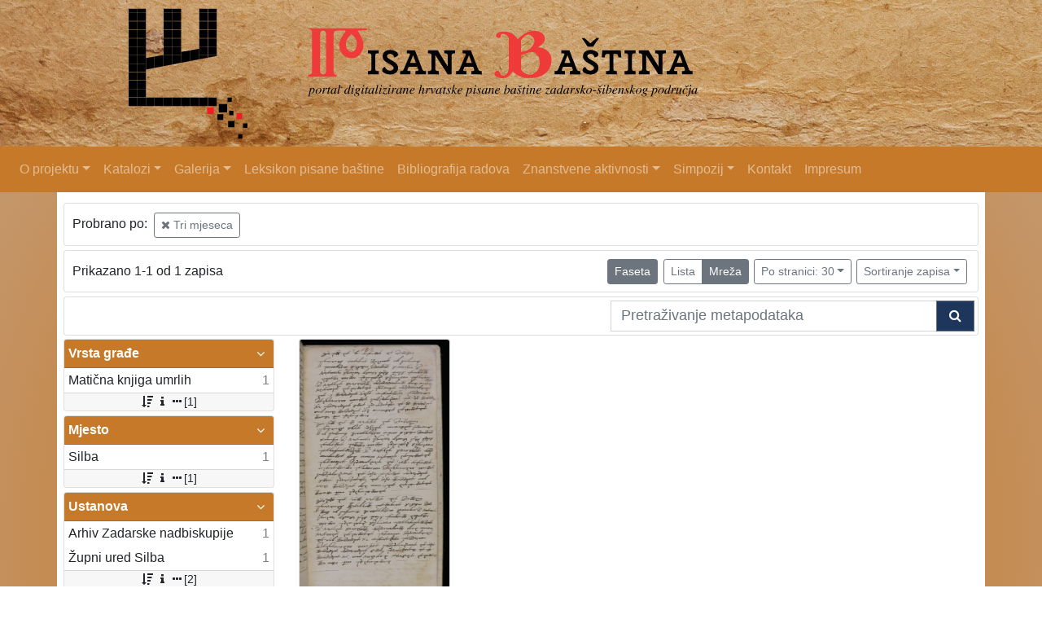

--- FILE ---
content_type: text/html; charset=UTF-8
request_url: https://pisanabastina.unizd.hr/api.php?kr=facets&rr%5B1105%5D%5Bo%5D%5B13833%5D=o&view=grid&page=1
body_size: 1382
content:
<div class="card indigo-facet"><div class="card-header indigo-facet-header d-flex justify-content-between" data-toggle="collapse" data-target=".f0" onclick="Indigo.Front.Facet.toggleCollapse(event);"><div class="indigo-facet-header-text">Vrsta građe</div><i class="fa fa-angle-down fa-fw indigo-facet-header-icon"></i></div><div class="collapse show f0"><div class="card-body indigo-facet-body"><a class="d-flex justify-content-between indigo-facet-item" href="./?kr=l&rr%5B1105%5D%5Bo%5D%5B13833%5D=o&view=grid&page=1&mr[10057]=o&fc[10002][o10057]=mr%5B10057%5D%3Do"><div class="indigo-facet-item-text">Matična knjiga umrlih</div><div class="indigo-facet-item-count">1</div></a></div></div><div class="card-footer indigo-facet-footer collapse show f0"><a class="indigo-facet-item-more" href="./?kr=facet&rr%5B1105%5D%5Bo%5D%5B13833%5D=o&view=grid&fid=10002&fc%5Bpager%5D%5Bsize%5D=30" title="Pokaži više" data-route="./api.php?kr=facet&rr%5B1105%5D%5Bo%5D%5B13833%5D=o&view=grid&fid=10002&fc%5Bpager%5D%5Bsize%5D=30" data-toggle="modal" data-target="#indigo_modal" onclick="Indigo.Front.SingleFacetCheckbox.loadFacet(event);" data-facet="{&quot;label&quot;:&quot;Vrsta gra\u0111e&quot;,&quot;facet_id&quot;:10002}"><i class="fa fa-sort-amount-desc fa-fw"></i><i class="fa fa-info fa-fw"></i><i class="fa fa-ellipsis-h fa-fw"></i>[1]</a></div></div><div class="card indigo-facet"><div class="card-header indigo-facet-header d-flex justify-content-between" data-toggle="collapse" data-target=".f1" onclick="Indigo.Front.Facet.toggleCollapse(event);"><div class="indigo-facet-header-text">Mjesto</div><i class="fa fa-angle-down fa-fw indigo-facet-header-icon"></i></div><div class="collapse show f1"><div class="card-body indigo-facet-body"><a class="d-flex justify-content-between indigo-facet-item" href="./?kr=l&rr%5B1105%5D%5Bo%5D%5B13833%5D=o&view=grid&page=1&mr[12672]=o&fc[10001][o12672]=mr%5B12672%5D%3Do"><div class="indigo-facet-item-text">Silba</div><div class="indigo-facet-item-count">1</div></a></div></div><div class="card-footer indigo-facet-footer collapse show f1"><a class="indigo-facet-item-more" href="./?kr=facet&rr%5B1105%5D%5Bo%5D%5B13833%5D=o&view=grid&fid=10001&fc%5Bpager%5D%5Bsize%5D=30" title="Pokaži više" data-route="./api.php?kr=facet&rr%5B1105%5D%5Bo%5D%5B13833%5D=o&view=grid&fid=10001&fc%5Bpager%5D%5Bsize%5D=30" data-toggle="modal" data-target="#indigo_modal" onclick="Indigo.Front.SingleFacetCheckbox.loadFacet(event);" data-facet="{&quot;label&quot;:&quot;Mjesto&quot;,&quot;facet_id&quot;:10001}"><i class="fa fa-sort-amount-desc fa-fw"></i><i class="fa fa-info fa-fw"></i><i class="fa fa-ellipsis-h fa-fw"></i>[1]</a></div></div><div class="card indigo-facet"><div class="card-header indigo-facet-header d-flex justify-content-between" data-toggle="collapse" data-target=".f2" onclick="Indigo.Front.Facet.toggleCollapse(event);"><div class="indigo-facet-header-text">Ustanova</div><i class="fa fa-angle-down fa-fw indigo-facet-header-icon"></i></div><div class="collapse show f2"><div class="card-body indigo-facet-body"><a class="d-flex justify-content-between indigo-facet-item" href="./?kr=l&rr%5B1105%5D%5Bo%5D%5B13833%5D=o&view=grid&page=1&mr[12618]=o&fc[10009][o12618]=mr%5B12618%5D%3Do"><div class="indigo-facet-item-text">Arhiv Zadarske nadbiskupije</div><div class="indigo-facet-item-count">1</div></a><a class="d-flex justify-content-between indigo-facet-item" href="./?kr=l&rr%5B1105%5D%5Bo%5D%5B13833%5D=o&view=grid&page=1&mr[13715]=o&fc[10009][o13715]=mr%5B13715%5D%3Do"><div class="indigo-facet-item-text">Župni ured Silba</div><div class="indigo-facet-item-count">1</div></a></div></div><div class="card-footer indigo-facet-footer collapse show f2"><a class="indigo-facet-item-more" href="./?kr=facet&rr%5B1105%5D%5Bo%5D%5B13833%5D=o&view=grid&fid=10009&fc%5Bpager%5D%5Bsize%5D=30" title="Pokaži više" data-route="./api.php?kr=facet&rr%5B1105%5D%5Bo%5D%5B13833%5D=o&view=grid&fid=10009&fc%5Bpager%5D%5Bsize%5D=30" data-toggle="modal" data-target="#indigo_modal" onclick="Indigo.Front.SingleFacetCheckbox.loadFacet(event);" data-facet="{&quot;label&quot;:&quot;Ustanova&quot;,&quot;facet_id&quot;:10009}"><i class="fa fa-sort-amount-desc fa-fw"></i><i class="fa fa-info fa-fw"></i><i class="fa fa-ellipsis-h fa-fw"></i>[2]</a></div></div><script type="text/html" id="used_facets">{"status":"y","single_facet_loading_template_html":"<div class=\"card\"><div class=\"card-header indigo-single-facet-header\"><div class=\"d-flex justify-content-between\"><div class=\"indigo-single-facet-header-text\">{label}<\/div><button class=\"btn btn-sm btn-secondary m-1\" type=\"button\" data-dismiss=\"modal\"><i class=\"fa fa-times\"><\/i><\/button><\/div><\/div><div class=\"card-body indigo-single-facet-body\"><div class=\"indigo-single-facet-toolbar row\"><div class=\"offset-md-4 col-md-4 col-12 indigo-single-facet-toolbar-column\"><div class=\"indigo-single-facet-container-pager\"><div class=\"btn-group\"><div class=\"btn btn-sm btn-outline-secondary disabled\" title=\"Idi na prethodnu stranicu\"><i class=\"fa fa-arrow-left\"><\/i><\/div><div class=\"btn btn-sm btn-secondary disabled\">?\/?<\/div><div class=\"btn btn-sm btn-outline-secondary disabled\" title=\"Idi na sljede\u0107u stranicu\"><i class=\"fa fa-arrow-right\"><\/i><\/div><\/div><\/div><\/div><div class=\"col-md-4 col-12 indigo-single-facet-toolbar-column\"><div class=\"d-inline-block text-right\"><div class=\"btn-group ml-1\"><div class=\"btn btn-sm btn-outline-secondary disabled\" title=\"Sortiraj po broju zapisa\">Broj zapisa<\/div><div class=\"btn btn-sm btn-outline-secondary disabled\" title=\"Sortiraj po nazivu\">Naziv<\/div><\/div><div class=\"btn-group ml-1\"><div class=\"btn btn-sm btn-outline-secondary disabled\" title=\"Rastu\u0107e\"><i class=\"fa fa-sort-amount-asc\"><\/i><\/div><div class=\"btn btn-sm btn-outline-secondary disabled\" title=\"Padaju\u0107e\"><i class=\"fa fa-sort-amount-desc\"><\/i><\/div><\/div><\/div><\/div><\/div><div class=\"indigo-single-facet-content-loading-animation\"><div class=\"text-center p-5\"><div class=\"la-line-scale la-dark w-100\"><div><\/div><div><\/div><div><\/div><div><\/div><div><\/div><\/div><\/div><\/div><\/div><\/div>","single_facet_info_loading_template_html":"<div class=\"indigo-single-facet-info-container\"><div class=\"card indigo-single-facet-info-card\"><div class=\"card-header indigo-single-facet-info-header\"><div class=\"indigo-single-facet-info-title\">{label}<\/div><div class=\"indigo-single-facet-info-header-button-container\"><button class=\"btn btn-sm btn-secondary ml-1 indigo-single-facet-info-header-button\"><i class=\"fa fa-info-circle\"><\/i><\/button><button class=\"btn btn-sm btn-secondary ml-1 indigo-single-facet-info-header-button\"><i class=\"fa fa-times\"><\/i><\/button><\/div><\/div><div class=\"card-body indigo-single-facet-info-body\"><div class=\"text-center p-5\"><div class=\"la-line-scale la-dark w-100\"><div><\/div><div><\/div><div><\/div><div><\/div><div><\/div><\/div><\/div><\/div><\/div><\/div>"}</script>

--- FILE ---
content_type: text/css
request_url: https://pisanabastina.unizd.hr/public/core/css/infoToolbarWithFacet.css?_v1
body_size: -52
content:
#facet_toggle_button {
    margin: 0 0.2rem;
}
